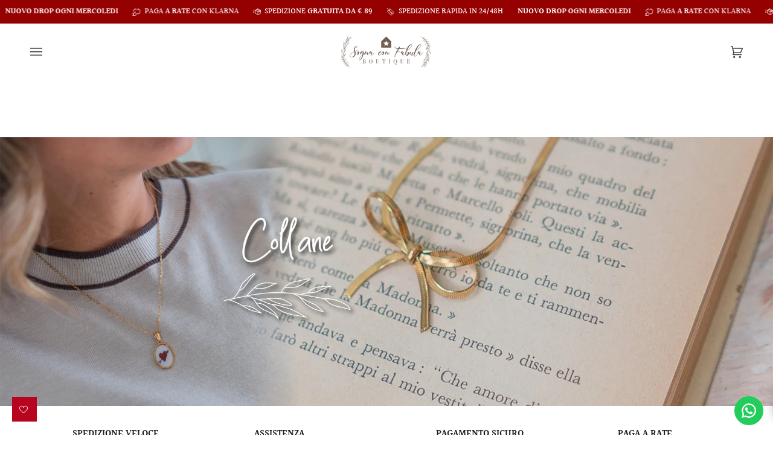

--- FILE ---
content_type: text/css
request_url: https://sognaconfabula.it/cdn/shop/t/16/assets/font-settings.css?v=28285461956473145061769099783
body_size: -362
content:
@font-face{font-family:Halant;font-weight:500;font-style:normal;font-display:swap;src:url(//sognaconfabula.it/cdn/fonts/halant/halant_n5.2f0aeb14183101d3c4b3789f94097cc6d2b1edda.woff2) format("woff2"),url(//sognaconfabula.it/cdn/fonts/halant/halant_n5.6750530fae341cf4f5cac057f1da93aeef9bfc8c.woff) format("woff")}@font-face{font-family:Halant;font-weight:500;font-style:normal;font-display:swap;src:url(//sognaconfabula.it/cdn/fonts/halant/halant_n5.2f0aeb14183101d3c4b3789f94097cc6d2b1edda.woff2) format("woff2"),url(//sognaconfabula.it/cdn/fonts/halant/halant_n5.6750530fae341cf4f5cac057f1da93aeef9bfc8c.woff) format("woff")}@font-face{font-family:Halant;font-weight:500;font-style:normal;font-display:swap;src:url(//sognaconfabula.it/cdn/fonts/halant/halant_n5.2f0aeb14183101d3c4b3789f94097cc6d2b1edda.woff2) format("woff2"),url(//sognaconfabula.it/cdn/fonts/halant/halant_n5.6750530fae341cf4f5cac057f1da93aeef9bfc8c.woff) format("woff")}@font-face{font-family:Halant;font-weight:600;font-style:normal;font-display:swap;src:url(//sognaconfabula.it/cdn/fonts/halant/halant_n6.ebdefaba0504a1f859ddaae985582901c790e659.woff2) format("woff2"),url(//sognaconfabula.it/cdn/fonts/halant/halant_n6.aef6c70c0aa1ea1f20fa9f16587acd424b822af4.woff) format("woff")}@font-face{font-family:Halant;font-weight:600;font-style:normal;font-display:swap;src:url(//sognaconfabula.it/cdn/fonts/halant/halant_n6.ebdefaba0504a1f859ddaae985582901c790e659.woff2) format("woff2"),url(//sognaconfabula.it/cdn/fonts/halant/halant_n6.aef6c70c0aa1ea1f20fa9f16587acd424b822af4.woff) format("woff")}@font-face{font-family:Halant;font-weight:600;font-style:normal;font-display:swap;src:url(//sognaconfabula.it/cdn/fonts/halant/halant_n6.ebdefaba0504a1f859ddaae985582901c790e659.woff2) format("woff2"),url(//sognaconfabula.it/cdn/fonts/halant/halant_n6.aef6c70c0aa1ea1f20fa9f16587acd424b822af4.woff) format("woff")}
/*# sourceMappingURL=/cdn/shop/t/16/assets/font-settings.css.map?v=28285461956473145061769099783 */
